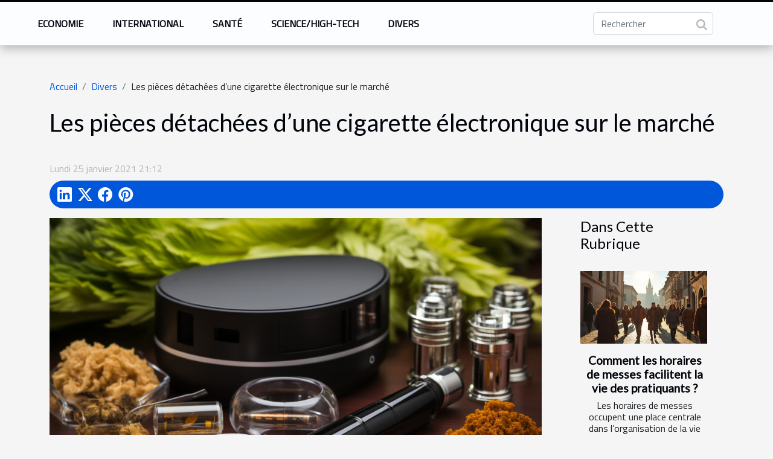

--- FILE ---
content_type: text/html; charset=UTF-8
request_url: https://www.cheminsdelaliberte.com/les-pieces-detachees-dune-cigarette-electronique-sur-le-marche
body_size: 14335
content:
<!DOCTYPE html>
    <html lang="fr">
<head>
    <meta charset="utf-8">
    <title>Les pièces détachées d’une cigarette électronique sur le marché  - www.cheminsdelaliberte.com</title>

<meta name="description" content="">

<meta name="robots" content="follow,index" />
<link rel="icon" type="image/png" href="/favicon.png" />


    <meta name="viewport" content="width=device-width, initial-scale=1">
    <link rel="stylesheet" href="/css/style2.css">
</head>
<body>
    <header>
    <div class="container-fluid fixed-top d-flex justify-content-center">
        <nav class="navbar navbar-expand-xl pt-3">
            <div class="container-fluid">
                <button class="navbar-toggler" type="button" data-bs-toggle="collapse" data-bs-target="#navbarSupportedContent" aria-controls="navbarSupportedContent" aria-expanded="false" aria-label="Toggle navigation">
                    <svg xmlns="http://www.w3.org/2000/svg" fill="currentColor" class="bi bi-list" viewBox="0 0 16 16">
                        <path fill-rule="evenodd" d="M2.5 12a.5.5 0 0 1 .5-.5h10a.5.5 0 0 1 0 1H3a.5.5 0 0 1-.5-.5m0-4a.5.5 0 0 1 .5-.5h10a.5.5 0 0 1 0 1H3a.5.5 0 0 1-.5-.5m0-4a.5.5 0 0 1 .5-.5h10a.5.5 0 0 1 0 1H3a.5.5 0 0 1-.5-.5"></path>
                    </svg>
                </button>
                <div class="collapse navbar-collapse" id="navbarSupportedContent">
                    <ul class="navbar-nav">
                                                    <li class="nav-item">
    <a href="/economie" class="nav-link">Economie</a>
    </li>
                                    <li class="nav-item">
    <a href="/international" class="nav-link">International</a>
    </li>
                                    <li class="nav-item">
    <a href="/sante" class="nav-link">Santé</a>
    </li>
                                    <li class="nav-item">
    <a href="/sciencehigh-tech" class="nav-link">Science/High-Tech</a>
    </li>
                                    <li class="nav-item">
    <a href="/divers" class="nav-link">Divers</a>
    </li>
                            </ul>
                    <form class="d-flex" role="search" method="get" action="/search">
    <input type="search" class="form-control"  name="q" placeholder="Rechercher" aria-label="Rechercher"  pattern=".*\S.*" required>
    <button type="submit" class="btn">
        <svg xmlns="http://www.w3.org/2000/svg" width="18px" height="18px" fill="currentColor" viewBox="0 0 512 512">
                    <path d="M416 208c0 45.9-14.9 88.3-40 122.7L502.6 457.4c12.5 12.5 12.5 32.8 0 45.3s-32.8 12.5-45.3 0L330.7 376c-34.4 25.2-76.8 40-122.7 40C93.1 416 0 322.9 0 208S93.1 0 208 0S416 93.1 416 208zM208 352a144 144 0 1 0 0-288 144 144 0 1 0 0 288z"/>
                </svg>
    </button>
</form>
                </div>
            </div>
        </nav>
    </div>
</header>
<div class="container">
        <nav aria-label="breadcrumb"
               style="--bs-breadcrumb-divider: '/';" >
            <ol class="breadcrumb">
                <li class="breadcrumb-item"><a href="/">Accueil</a></li>
                                    <li class="breadcrumb-item  active ">
                        <a href="/divers" title="Divers">Divers</a>                    </li>
                                <li class="breadcrumb-item">
                    Les pièces détachées d’une cigarette électronique sur le marché                </li>
            </ol>
        </nav>
    </div>
<div class="container-fluid">
    <main class="container sidebar-default mt-2">
        <div class="row">

                            <h1>
                    Les pièces détachées d’une cigarette électronique sur le marché                </h1>
            
            <fieldset><time datetime="2021-01-25 21:12:39">Lundi 25 janvier 2021 21:12</time>                <ul>
                    <li><a href="https://www.linkedin.com/shareArticle?url=https://www.cheminsdelaliberte.com/les-pieces-detachees-dune-cigarette-electronique-sur-le-marche&amp;title=Les pièces détachées d’une cigarette électronique sur le marché" rel="nofollow" target="_blank"><i class="social-linkedin"></i></a></li>
                    <li><a href="https://twitter.com/share?url=https://www.cheminsdelaliberte.com/les-pieces-detachees-dune-cigarette-electronique-sur-le-marche&amp;text=Les pièces détachées d’une cigarette électronique sur le marché" rel="nofollow" target="_blank"><i class="social-twitter"></i></a></li>
                    <li><a href="https://www.facebook.com/sharer.php?u=https://www.cheminsdelaliberte.com/les-pieces-detachees-dune-cigarette-electronique-sur-le-marche" rel="nofollow" target="_blank"><i class="social-facebook"></i></a></li>
                    <li><a href="https://pinterest.com/pin/create/bookmarklet/?media=/images/les-pieces-detachees-dune-cigarette-electronique-sur-le-marche.jpeg&amp;url=https://www.cheminsdelaliberte.com/les-pieces-detachees-dune-cigarette-electronique-sur-le-marche&amp;is_video=0&amp;description=Les pièces détachées d’une cigarette électronique sur le marché" rel="nofollow" target="_blank"><i class="social-pinterest"></i></a></li>
            </ul></fieldset>
            <div class="col-lg-9 order-1 order-lg-2 col-12 main">
                <img class="img-fluid" src="/images/les-pieces-detachees-dune-cigarette-electronique-sur-le-marche.jpeg" alt="Les pièces détachées d’une cigarette électronique sur le marché">                                <article class="container main" ><div><p>Après des années d’utilisation, la cigarette électronique peut rencontrer des dégradations des différents matériaux. En effet, certaines pièces doivent tôt ou tard, être changées. Pour ce fait, nous allons vous faire découvrir quelles sont les pièces que vous pouvez retrouver sur le marché.</p>
<h2 id="anchor_0">Vous pouvez retrouver les résistances</h2>
<p>Lorsque la production de la vapeur diminue, c’est que la résistance rencontre des problèmes. Et même au moment de la vape, vous ressentez une diminution. La résistance fait partie du moteur de fonctionnement de la cigarette électronique, elle fait chauffer l’e-liquide puis le transforme en vapeur, pour de plus amples informations, naviguez <a href="https://www.recharge-cigarette-electronique.com">sur ce site</a>. Pour la cigarette, le choix de la résistance dépendra du clearomiseur. Etant la pièce la plus importante, vous pouvez donc la retrouver en quantité massive sur le marché.</p>
<h2 id="anchor_1">Retrouvez également d’autres pièces indispensables</h2>
<p>La pièce centrale d’une cigarette électronique, c’est le réservoir. Avec la résistance, ils forment le clearomiseur. Vous pouvez retrouver deux types de réservoir sur le marché, soit il s’agit d’un réservoir en plastique ou PET, soit il s’agit d’un réservoir en verre ou Pyrex.</p>
<p>Ensuite, la pièce détachée d’une cigarette électronique que vous pouvez retrouver sur le marché est la batterie. Elle est la pièce la plus importante pour les gros fumeurs grâce à son énergie qui est suffisante. Des batteries de 1500 mAh sont disponibles sur le marché, elles s’adressent plutôt aux fumeurs novices Pour les plus expérimentés, une batterie de 2500 mAh fera bien l’affaire.</p>
<p>Enfin, les accumulateurs d’énergie sont responsables du fonctionnement de la cigarette électronique. En effet, les accus sont une sorte de piles qui permettent d’allumer la cigarette. Sur le marché, vous retrouverez plusieurs modèles. Il faut juste vérifier la capacité et la puissance car certaines pièces sont assez fragiles.</p>
<p>&nbsp;</p><div></article>            </div>
            <aside class="col-lg-3 order-2 order-lg-2 col-12 aside-right">
                <div class="list-flat-img">
                    <h2>Dans cette rubrique</h2>                            <section>

                    <figure><a href="/comment-les-horaires-de-messes-facilitent-la-vie-des-pratiquants" title="Comment les horaires de messes facilitent la vie des pratiquants ?"><img class="d-block w-100" src="/images/comment-les-horaires-de-messes-facilitent-la-vie-des-pratiquants.jpg" alt="Comment les horaires de messes facilitent la vie des pratiquants ?"></a></figure>                    
                    <div>
                        <h3><a href="/comment-les-horaires-de-messes-facilitent-la-vie-des-pratiquants" title="Comment les horaires de messes facilitent la vie des pratiquants ?">Comment les horaires de messes facilitent la vie des pratiquants ?</a></h3>                        <div>
Les horaires de messes occupent une place centrale dans l’organisation de la vie spirituelle des...</div>                    </div>
                </section>
                            <section>

                    <figure><a href="/limpact-des-parfums-emblematiques-sur-la-mode-moderne" title="L&#039;impact des parfums emblématiques sur la mode moderne"><img class="d-block w-100" src="/images/limpact-des-parfums-emblematiques-sur-la-mode-moderne.jpeg" alt="L&#039;impact des parfums emblématiques sur la mode moderne"></a></figure>                    
                    <div>
                        <h3><a href="/limpact-des-parfums-emblematiques-sur-la-mode-moderne" title="L&#039;impact des parfums emblématiques sur la mode moderne">L'impact des parfums emblématiques sur la mode moderne</a></h3>                        <div>
Au fil du temps, les parfums emblématiques ont façonné l'univers de la mode moderne bien au-delà...</div>                    </div>
                </section>
                            <section>

                    <figure><a href="/optimisez-votre-confort-nocturne-avec-le-drap-housse-adapte-a-votre-matelas" title="Optimisez votre confort nocturne avec le drap housse adapté à votre matelas"><img class="d-block w-100" src="/images/optimisez-votre-confort-nocturne-avec-le-drap-housse-adapte-a-votre-matelas.jpeg" alt="Optimisez votre confort nocturne avec le drap housse adapté à votre matelas"></a></figure>                    
                    <div>
                        <h3><a href="/optimisez-votre-confort-nocturne-avec-le-drap-housse-adapte-a-votre-matelas" title="Optimisez votre confort nocturne avec le drap housse adapté à votre matelas">Optimisez votre confort nocturne avec le drap housse adapté à votre matelas</a></h3>                        <div>
Pour profiter d’un sommeil réparateur, chaque détail compte, y compris le choix du drap housse...</div>                    </div>
                </section>
                            <section>

                    <figure><a href="/comment-identifier-et-resoudre-efficacement-les-problemes-de-canalisations-bouchees" title="Comment identifier et résoudre efficacement les problèmes de canalisations bouchées"><img class="d-block w-100" src="/images/comment-identifier-et-resoudre-efficacement-les-problemes-de-canalisations-bouchees.jpeg" alt="Comment identifier et résoudre efficacement les problèmes de canalisations bouchées"></a></figure>                    
                    <div>
                        <h3><a href="/comment-identifier-et-resoudre-efficacement-les-problemes-de-canalisations-bouchees" title="Comment identifier et résoudre efficacement les problèmes de canalisations bouchées">Comment identifier et résoudre efficacement les problèmes de canalisations bouchées</a></h3>                        <div>
Les canalisations bouchées sont un problème domestique courant susceptible de perturber le...</div>                    </div>
                </section>
                            <section>

                    <figure><a href="/explorer-les-tendances-des-vestes-teddy-pour-2025-styles-et-conseils" title="Explorer les tendances des vestes Teddy pour 2025 : styles et conseils"><img class="d-block w-100" src="/images/explorer-les-tendances-des-vestes-teddy-pour-2025-styles-et-conseils.jpg" alt="Explorer les tendances des vestes Teddy pour 2025 : styles et conseils"></a></figure>                    
                    <div>
                        <h3><a href="/explorer-les-tendances-des-vestes-teddy-pour-2025-styles-et-conseils" title="Explorer les tendances des vestes Teddy pour 2025 : styles et conseils">Explorer les tendances des vestes Teddy pour 2025 : styles et conseils</a></h3>                        <div>
La veste Teddy, un classique indémodable du vestiaire urbain, se réinvente sans cesse pour...</div>                    </div>
                </section>
                                    </div>
            </aside>
        </div>
        <div class="container pages-list-default">
        <h2>Similaire</h2>                    <section>
                <div class="row">
                    <div class="col-sm-3">
                        <a href="/comment-les-horaires-de-messes-facilitent-la-vie-des-pratiquants" title="Comment les horaires de messes facilitent la vie des pratiquants ?"><img class="float-start img-fluid" src="/images/comment-les-horaires-de-messes-facilitent-la-vie-des-pratiquants.jpg" alt="Comment les horaires de messes facilitent la vie des pratiquants ?"></a>                    </div>
                    <div class="col-sm-9 "> 
                        <h3><a href="/comment-les-horaires-de-messes-facilitent-la-vie-des-pratiquants" title="Comment les horaires de messes facilitent la vie des pratiquants ?">Comment les horaires de messes facilitent la vie des pratiquants ?</a></h3>                        <time datetime="2026-01-11 10:40:04">Dimanche 11 janvier 2026 10:40</time>                        <div>
Les horaires de messes occupent une place centrale dans l’organisation de la vie spirituelle des fidèles. Adapter ces horaires répond à des besoins variés et optimise la participation aux célébrations. Découvrez dans les paragraphes suivants comment des horaires bien pensés peuvent transformer positivement le quotidien des pratiquants et renforcer la communauté.
Libérer du temps pour la pratique
La flexibilité des horaires de messes est un atout majeur pour les fidèles désireux de concilier organisation personnelle et engagement spirituel. Grâce à une logistique paroissiale bien pensée, il devient possible d’adapter la participation aux célébrations selon les contraintes d’un emploi du temps souvent chargé entre vie professionnelle, obligations familiales et temps de repos. Cette...<!--    <time datetime="2026-01-11 10:40:04">Dimanche 11 janvier 2026 10:40</time> --></div>                                            </div>
                </div>

            </section>
                    <section>
                <div class="row">
                    <div class="col-sm-3">
                        <a href="/limpact-des-parfums-emblematiques-sur-la-mode-moderne" title="L&#039;impact des parfums emblématiques sur la mode moderne"><img class="float-start img-fluid" src="/images/limpact-des-parfums-emblematiques-sur-la-mode-moderne.jpeg" alt="L&#039;impact des parfums emblématiques sur la mode moderne"></a>                    </div>
                    <div class="col-sm-9 "> 
                        <h3><a href="/limpact-des-parfums-emblematiques-sur-la-mode-moderne" title="L&#039;impact des parfums emblématiques sur la mode moderne">L'impact des parfums emblématiques sur la mode moderne</a></h3>                        <time datetime="2025-11-16 01:10:04">Dimanche 16 novembre 2025 01:10</time>                        <div>
Au fil du temps, les parfums emblématiques ont façonné l'univers de la mode moderne bien au-delà de leur simple fonction olfactive. Leur influence subtile et puissante a marqué les tendances, dicté des codes et inspiré créateurs et passionnés. Plongez dans cet article pour découvrir comment ces essences uniques continuent de redéfinir l'esthétique et l'identité de la mode contemporaine.
Naissance d'une alliance fascinante

Au début du XXe siècle, l’histoire de la mode et celle du parfum iconique se sont irrémédiablement entremêlées, amorçant une symbiose unique qui allait transcender les décennies. Les maisons de couture influentes, conscientes du pouvoir évocateur des senteurs, ont progressivement introduit des signatures olfactives distinctes, donnant naissance à de véritables...<!--    <time datetime="2025-11-16 01:10:04">Dimanche 16 novembre 2025 01:10</time> --></div>                                            </div>
                </div>

            </section>
                    <section>
                <div class="row">
                    <div class="col-sm-3">
                        <a href="/optimisez-votre-confort-nocturne-avec-le-drap-housse-adapte-a-votre-matelas" title="Optimisez votre confort nocturne avec le drap housse adapté à votre matelas"><img class="float-start img-fluid" src="/images/optimisez-votre-confort-nocturne-avec-le-drap-housse-adapte-a-votre-matelas.jpeg" alt="Optimisez votre confort nocturne avec le drap housse adapté à votre matelas"></a>                    </div>
                    <div class="col-sm-9 "> 
                        <h3><a href="/optimisez-votre-confort-nocturne-avec-le-drap-housse-adapte-a-votre-matelas" title="Optimisez votre confort nocturne avec le drap housse adapté à votre matelas">Optimisez votre confort nocturne avec le drap housse adapté à votre matelas</a></h3>                        <time datetime="2025-09-19 21:40:03">Vendredi 19 septembre 2025 21:40</time>                        <div>
Pour profiter d’un sommeil réparateur, chaque détail compte, y compris le choix du drap housse parfaitement adapté à votre matelas. Un linge de lit bien sélectionné permet d’optimiser le confort nocturne, de prolonger la durée de vie de votre literie et de créer une véritable atmosphère de bien-être dans votre chambre. Découvrez dans cet article pourquoi le drap housse joue un rôle clé dans la qualité de votre repos et comment faire le bon choix en fonction de vos besoins.
Choisir la bonne taille
Le choix de la taille du drap housse adaptée à votre matelas influe directement sur la qualité de votre sommeil. Lorsque les dimensions literie ne correspondent pas précisément, le drap peut plisser, se déplacer ou même se détacher, générant une gêne nocturne et une usure prématurée du linge de...<!--    <time datetime="2025-09-19 21:40:03">Vendredi 19 septembre 2025 21:40</time> --></div>                                            </div>
                </div>

            </section>
                    <section>
                <div class="row">
                    <div class="col-sm-3">
                        <a href="/comment-identifier-et-resoudre-efficacement-les-problemes-de-canalisations-bouchees" title="Comment identifier et résoudre efficacement les problèmes de canalisations bouchées"><img class="float-start img-fluid" src="/images/comment-identifier-et-resoudre-efficacement-les-problemes-de-canalisations-bouchees.jpeg" alt="Comment identifier et résoudre efficacement les problèmes de canalisations bouchées"></a>                    </div>
                    <div class="col-sm-9 "> 
                        <h3><a href="/comment-identifier-et-resoudre-efficacement-les-problemes-de-canalisations-bouchees" title="Comment identifier et résoudre efficacement les problèmes de canalisations bouchées">Comment identifier et résoudre efficacement les problèmes de canalisations bouchées</a></h3>                        <time datetime="2025-05-10 09:40:04">Samedi 10 mai 2025 09:40</time>                        <div>
Les canalisations bouchées sont un problème domestique courant susceptible de perturber le quotidien de bien des foyers. Reconnaître rapidement les signes d'un bouchon et savoir intervenir de manière appropriée peut épargner des désagréments considérables et des coûts de réparation élevés. Cet écrit propose des pistes de solutions pour identifier et déloger les blocages de vos conduits efficacement, sans avoir recours à l'intervention d'un professionnel. Découvrons ensemble comment maintenir vos canalisations en bon état et prévenir les obstructions indésirables.
Signes précurseurs d'une canalisation bouchée
Il est primordial de connaître les signaux d'alerte d'une canalisation qui pourrait être obstruée afin d'intervenir avec promptitude. L'un des indices les plus manifestes de...<!--    <time datetime="2025-05-10 09:40:04">Samedi 10 mai 2025 09:40</time> --></div>                                            </div>
                </div>

            </section>
                    <section>
                <div class="row">
                    <div class="col-sm-3">
                        <a href="/explorer-les-tendances-des-vestes-teddy-pour-2025-styles-et-conseils" title="Explorer les tendances des vestes Teddy pour 2025 : styles et conseils"><img class="float-start img-fluid" src="/images/explorer-les-tendances-des-vestes-teddy-pour-2025-styles-et-conseils.jpg" alt="Explorer les tendances des vestes Teddy pour 2025 : styles et conseils"></a>                    </div>
                    <div class="col-sm-9 "> 
                        <h3><a href="/explorer-les-tendances-des-vestes-teddy-pour-2025-styles-et-conseils" title="Explorer les tendances des vestes Teddy pour 2025 : styles et conseils">Explorer les tendances des vestes Teddy pour 2025 : styles et conseils</a></h3>                        <time datetime="2025-04-17 09:36:04">Jeudi 17 avril 2025 09:36</time>                        <div>
La veste Teddy, un classique indémodable du vestiaire urbain, se réinvente sans cesse pour s'adapter aux évolutions de la mode. Alors que nous nous projetons vers 2025, il est fascinant d'explorer les courants qui façonneront les tendances de ces pièces emblématiques. Plongeons dans un futur proche pour anticiper les styles qui feront battre le cœur des amateurs de mode et pour dévoiler des conseils avisés afin de rester à la pointe du style avec les vestes Teddy de demain.
L'histoire revisité : le Teddy en 2025
L'emblématique veste Teddy, relique incontestable de la culture américaine universitaire, se prépare à un renouveau audacieux en 2025. Les tendances de la mode, en constante évolution, redéfinissent la silhouette de ce classique, le projetant dans l'avenir avec des matériaux...<!--    <time datetime="2025-04-17 09:36:04">Jeudi 17 avril 2025 09:36</time> --></div>                                            </div>
                </div>

            </section>
                    <section>
                <div class="row">
                    <div class="col-sm-3">
                        <a href="/comment-organiser-une-chasse-au-tresor-educative-pour-enfants" title="Comment organiser une chasse au trésor éducative pour enfants"><img class="float-start img-fluid" src="/images/comment-organiser-une-chasse-au-tresor-educative-pour-enfants.jpeg" alt="Comment organiser une chasse au trésor éducative pour enfants"></a>                    </div>
                    <div class="col-sm-9 "> 
                        <h3><a href="/comment-organiser-une-chasse-au-tresor-educative-pour-enfants" title="Comment organiser une chasse au trésor éducative pour enfants">Comment organiser une chasse au trésor éducative pour enfants</a></h3>                        <time datetime="2025-04-14 01:14:06">Lundi 14 avril 2025 01:14</time>                        <div>
Organiser une chasse au trésor peut être une activité ludique et formatrice pour les enfants. Alliant plaisir et apprentissage, elle stimule la curiosité tout en développant des compétences essentielles chez les plus jeunes. Cet article vous invitera à découvrir comment créer une chasse au trésor éducative qui sera à la fois divertissante et enrichissante pour vos enfants ou vos élèves.
Les bases d'une chasse au trésor éducative
Une chasse au trésor ne se résume pas à une simple activité ludique, elle peut s'avérer particulièrement formatrice si elle est bien conçue. Organiser une chasse au trésor éducative requiert la définition d'objectifs pédagogiques déterminants qui guideront l'ensemble de l'activité. Ces objectifs peuvent être variés : développer la curiosité, encourager la...<!--    <time datetime="2025-04-14 01:14:06">Lundi 14 avril 2025 01:14</time> --></div>                                            </div>
                </div>

            </section>
                    <section>
                <div class="row">
                    <div class="col-sm-3">
                        <a href="/comment-preparer-un-plat-teriyaki-parfait-avec-une-sauce-specialisee" title="Comment préparer un plat teriyaki parfait avec une sauce spécialisée"><img class="float-start img-fluid" src="/images/comment-preparer-un-plat-teriyaki-parfait-avec-une-sauce-specialisee.jpg" alt="Comment préparer un plat teriyaki parfait avec une sauce spécialisée"></a>                    </div>
                    <div class="col-sm-9 "> 
                        <h3><a href="/comment-preparer-un-plat-teriyaki-parfait-avec-une-sauce-specialisee" title="Comment préparer un plat teriyaki parfait avec une sauce spécialisée">Comment préparer un plat teriyaki parfait avec une sauce spécialisée</a></h3>                        <time datetime="2025-04-04 00:50:04">Vendredi 4 avril 2025 00:50</time>                        <div>
La cuisine japonaise séduit les papilles du monde entier avec ses saveurs délicates et ses assiettes esthétiquement plaisantes. Le plat teriyaki, avec sa sauce sucrée-salée, fait partie des favoris pour quiconque aspire à un repas savoureux et exotique. Cet exposé vous invite à découvrir les secrets d'un teriyaki inoubliable, en maîtrisant l'art d'une sauce spécialisée qui transformera votre expérience culinaire. Préparez-vous à éveiller vos sens et à impressionner vos convives avec un plat teriyaki parfait.
Les origines et principes du teriyaki
Le teriyaki, terme dérivant des mots japonais 'teri', qui signifie la brillance apportée par la marinade, et 'yaki', qui réfère à la méthode de cuisson grillée, est une technique culinaire nippone séculaire. Un teriyaki authentique se distingue...<!--    <time datetime="2025-04-04 00:50:04">Vendredi 4 avril 2025 00:50</time> --></div>                                            </div>
                </div>

            </section>
                    <section>
                <div class="row">
                    <div class="col-sm-3">
                        <a href="/comment-les-tentes-gonflables-peuvent-revolutionner-vos-evenements" title="Comment les tentes gonflables peuvent révolutionner vos événements"><img class="float-start img-fluid" src="/images/comment-les-tentes-gonflables-peuvent-revolutionner-vos-evenements.jpg" alt="Comment les tentes gonflables peuvent révolutionner vos événements"></a>                    </div>
                    <div class="col-sm-9 "> 
                        <h3><a href="/comment-les-tentes-gonflables-peuvent-revolutionner-vos-evenements" title="Comment les tentes gonflables peuvent révolutionner vos événements">Comment les tentes gonflables peuvent révolutionner vos événements</a></h3>                        <time datetime="2025-03-02 00:24:04">Dimanche 2 mars 2025 00:24</time>                        <div>
L'innovation est au cœur des événements mémorables. Les tentes gonflables sont en passe de devenir un élément incontournable pour ceux qui cherchent à sortir du lot et à créer une expérience unique pour leurs invités. Découvrez comment ces structures modernes peuvent apporter une touche de magie et d'efficacité à vos rassemblements, qu'ils soient professionnels ou festifs.
Un déploiement rapide pour un impact immédiat
Les tentes gonflables représentent une solution innovante pour les organisateurs d'événements soucieux d'optimisation temps et de facilité montage. Leur principal atout réside dans leur installation rapide, une caractéristique qui permet de réduire sensiblement les coûts de main-d'œuvre. En effet, grâce à une structure autoportante, il n'est plus nécessaire de mobiliser...<!--    <time datetime="2025-03-02 00:24:04">Dimanche 2 mars 2025 00:24</time> --></div>                                            </div>
                </div>

            </section>
                    <section>
                <div class="row">
                    <div class="col-sm-3">
                        <a href="/les-meilleures-methodes-pour-conserver-le-champagne-a-la-maison" title="Les meilleures méthodes pour conserver le champagne à la maison"><img class="float-start img-fluid" src="/images/les-meilleures-methodes-pour-conserver-le-champagne-a-la-maison.jpeg" alt="Les meilleures méthodes pour conserver le champagne à la maison"></a>                    </div>
                    <div class="col-sm-9 "> 
                        <h3><a href="/les-meilleures-methodes-pour-conserver-le-champagne-a-la-maison" title="Les meilleures méthodes pour conserver le champagne à la maison">Les meilleures méthodes pour conserver le champagne à la maison</a></h3>                        <time datetime="2025-01-22 10:26:03">Mercredi 22 janvier 2025 10:26</time>                        <div>
La découverte des secrets pour préserver la qualité d'un champagne après son ouverture est une quête appréciée des amateurs de bulles. Ce précieux breuvage, symbole de festivités et de raffinement, mérite une attention particulière pour maintenir son effervescence et ses arômes délicats. Plongez dans l'univers des méthodes de conservation optimales à domicile et faites perdurer la magie du champagne bien au-delà du premier toast.
Comprendre le champagne et ses besoins de conservation
Le champagne, ce vin effervescent réputé pour ses bulles fines et son élégance, exige des conditions particulières pour que sa qualité soit préservée jusqu'à la dégustation. La conservation champagne doit s'opérer dans un environnement où la température est constante et modérée, idéalement autour de 10 à 12...<!--    <time datetime="2025-01-22 10:26:03">Mercredi 22 janvier 2025 10:26</time> --></div>                                            </div>
                </div>

            </section>
                    <section>
                <div class="row">
                    <div class="col-sm-3">
                        <a href="/guide-pratique-pour-creer-des-decorations-de-noel-durables" title="Guide pratique pour créer des décorations de Noël durables"><img class="float-start img-fluid" src="/images/guide-pratique-pour-creer-des-decorations-de-noel-durables.jpeg" alt="Guide pratique pour créer des décorations de Noël durables"></a>                    </div>
                    <div class="col-sm-9 "> 
                        <h3><a href="/guide-pratique-pour-creer-des-decorations-de-noel-durables" title="Guide pratique pour créer des décorations de Noël durables">Guide pratique pour créer des décorations de Noël durables</a></h3>                        <time datetime="2024-11-29 16:52:05">Vendredi 29 novembre 2024 16:52</time>                        <div>
Alors que les fêtes de fin d'année approchent, l'envie de décorer son intérieur se fait sentir. Mais face à un enjeu écologique de taille, il est primordial de repenser nos traditions pour les rendre plus respectueuses de l'environnement. Cet écrit propose des pistes pour créer des décorations de Noël durables qui feront briller vos fêtes sans compromettre la planète. Laissez-vous guider vers un Noël éco-responsable et découvrez comment allier festivité et durabilité dans vos décorations.
Matériaux à privilégier pour des décorations durables
À l'approche des festivités de fin d'année, l'intérêt pour les décorations de Noël écologiques s'intensifie. Opter pour des matériaux durables est un geste significatif en faveur de la préservation de notre environnement. Parmi les options...<!--    <time datetime="2024-11-29 16:52:05">Vendredi 29 novembre 2024 16:52</time> --></div>                                            </div>
                </div>

            </section>
                    <section>
                <div class="row">
                    <div class="col-sm-3">
                        <a href="/la-pertinence-dune-agence-specialisee" title="La pertinence d&#039;une agence spécialisée"><img class="float-start img-fluid" src="/images/la-pertinence-dune-agence-specialisee.jpeg" alt="La pertinence d&#039;une agence spécialisée"></a>                    </div>
                    <div class="col-sm-9 "> 
                        <h3><a href="/la-pertinence-dune-agence-specialisee" title="La pertinence d&#039;une agence spécialisée">La pertinence d'une agence spécialisée</a></h3>                        <time datetime="2024-04-29 08:18:11">Lundi 29 avril 2024 08:18</time>                        <div>Dans un monde où le numérique tisse sa toile au cœur de notre quotidien, les agences de marketing sur les réseaux sociaux jouent un rôle déterminant dans la visibilité et le succès des entreprises sur internet. Ces entités spécialisées sont devenues des piliers pour qui souhaite émerger dans le tumulte incessant de l'information en ligne. Elles offrent une expertise précieuse pour naviguer avec aisance dans l'océan des plateformes sociales. Mais quelles sont les stratégies à adopter pour assurer une présence efficace et dynamique sur ces réseaux ? Quels outils sont nécessaires pour capter l'attention d'une audience toujours plus dispersée et volatile ? À travers cet exposé, nous inviterons le lecteur à explorer les mécanismes d'une communication digitale optimisée et les services...<!--    <time datetime="2024-04-29 08:18:11">Lundi 29 avril 2024 08:18</time> --></div>                                            </div>
                </div>

            </section>
                    <section>
                <div class="row">
                    <div class="col-sm-3">
                        <a href="/les-competences-de-base-en-survie-pour-completer-votre-kit-de-debutant" title="Les compétences de base en survie pour compléter votre kit de débutant"><img class="float-start img-fluid" src="/images/les-competences-de-base-en-survie-pour-completer-votre-kit-de-debutant.jpeg" alt="Les compétences de base en survie pour compléter votre kit de débutant"></a>                    </div>
                    <div class="col-sm-9 "> 
                        <h3><a href="/les-competences-de-base-en-survie-pour-completer-votre-kit-de-debutant" title="Les compétences de base en survie pour compléter votre kit de débutant">Les compétences de base en survie pour compléter votre kit de débutant</a></h3>                        <time datetime="2023-12-26 03:48:02">Mardi 26 décembre 2023 03:48</time>                        <div>
Envisagez-vous de vous aventurer dans la nature ou de développer vos capacités à faire face à des situations imprévues ? La maîtrise des compétences fondamentales en survie est une pierre angulaire pour toute personne souhaitant renforcer son autonomie face aux éléments. Que vous soyez randonneur, campeur ou simplement désireux de préparer un kit de survie, il est nécessaire de connaître les bases. Cet exposé détaillera les compétences essentielles qui devraient compléter tout équipement de débutant en survie. Vous découvrirez les techniques et les savoir-faire qui peuvent faire la différence dans des circonstances critiques. À travers les lignes qui suivent, laissez-vous guider vers l'acquisition d'une préparation solide et adaptée à toute éventualité. Préparez-vous à enrichir vos...<!--    <time datetime="2023-12-26 03:48:02">Mardi 26 décembre 2023 03:48</time> --></div>                                            </div>
                </div>

            </section>
                    <section>
                <div class="row">
                    <div class="col-sm-3">
                        <a href="/agences-digitales-a-vannes-comment-choisir-les-meilleures" title="Agences digitales à Vannes : comment choisir les meilleures ?"><img class="float-start img-fluid" src="/images/agences-digitales-a-vannes-comment-choisir-les-meilleures.jpg" alt="Agences digitales à Vannes : comment choisir les meilleures ?"></a>                    </div>
                    <div class="col-sm-9 "> 
                        <h3><a href="/agences-digitales-a-vannes-comment-choisir-les-meilleures" title="Agences digitales à Vannes : comment choisir les meilleures ?">Agences digitales à Vannes : comment choisir les meilleures ?</a></h3>                        <time datetime="2023-10-30 11:42:09">Lundi 30 octobre 2023 11:42</time>                        <div>Le rôle principal d’une agence digitale se retrouve dans la communication digitale. Elle consiste à trouver un bon positionnement digital à ses clients. Cette activité sur la communication web permet aux sociétés d’avoir un référencement élevé notamment sur Google. À Vannes, il existe de différentes agences digitales de renommée que vous pouvez approcher. Toutefois, il faut savoir faire le bon choix.
Conseil pour réussir le choix de son agence digitale à Vannes
Dans la ville de Vannes, vous allez rencontrer de nombreuses d’agences digitales. Pour vous assurer un meilleur, il est important de vous poser un certain nombre de questions. Pointez du doigt une agence et commencez par vous sortir vos interrogations. Pour plus de conseils, allez sur ce site. La première question évidente est de...<!--    <time datetime="2023-10-30 11:42:09">Lundi 30 octobre 2023 11:42</time> --></div>                                            </div>
                </div>

            </section>
                    <section>
                <div class="row">
                    <div class="col-sm-3">
                        <a href="/connexion-entre-domotique-et-maison-parlons-en" title="Connexion entre domotique et maison : parlons-en !"><img class="float-start img-fluid" src="/images/connexion-entre-domotique-et-maison-parlons-en.jpeg" alt="Connexion entre domotique et maison : parlons-en !"></a>                    </div>
                    <div class="col-sm-9 "> 
                        <h3><a href="/connexion-entre-domotique-et-maison-parlons-en" title="Connexion entre domotique et maison : parlons-en !">Connexion entre domotique et maison : parlons-en !</a></h3>                        <time datetime="2023-10-30 11:42:07">Lundi 30 octobre 2023 11:42</time>                        <div>L’évolution de la technologie ne cesse de réserver des surprises qui autrefois n’auraient jamais pu être possibles. Dans la sécurisation des maisons, la domotique offre un système développé à travers lequel les objets peuvent être mis en relation avec son smartphone. Dans cet article, on comprendra dans quelle mesure ce système est un atout pour la sécurité à domicile.
Connexion entre domotique et maison, comment ça fonctionne ?
La domotique est l’ensemble des technologies, techniques utilisées dans les bâtiments. Domotique maison rime donc avec la modernité de la maison. En effet, les possibles installations de la domotique relèvent le niveau technologique des maisons. Un système de protection peut être installé et connecté à un smartphone afin d’être averti. La sécurisation des portes...<!--    <time datetime="2023-10-30 11:42:07">Lundi 30 octobre 2023 11:42</time> --></div>                                            </div>
                </div>

            </section>
                    <section>
                <div class="row">
                    <div class="col-sm-3">
                        <a href="/pourquoi-choisir-la-marque-altore-pour-ses-tenues-de-sport" title="Pourquoi choisir la marque Altore pour ses tenues de sport ?"><img class="float-start img-fluid" src="/images/pourquoi-choisir-la-marque-altore-pour-ses-tenues-de-sport.jpeg" alt="Pourquoi choisir la marque Altore pour ses tenues de sport ?"></a>                    </div>
                    <div class="col-sm-9 "> 
                        <h3><a href="/pourquoi-choisir-la-marque-altore-pour-ses-tenues-de-sport" title="Pourquoi choisir la marque Altore pour ses tenues de sport ?">Pourquoi choisir la marque Altore pour ses tenues de sport ?</a></h3>                        <time datetime="2023-10-30 11:42:07">Lundi 30 octobre 2023 11:42</time>                        <div>Bien s’habiller pour faire son running est aussi important que bien se chausser. Plusieurs marques se spécialisent dans ce type de vêtements, mais il reste à choisir la bonne. Pourquoi faire confiance à la marque Altore pour ces vêtements ?
La préservation de l’environnement
Peu de marques de conceptions de vêtements se soucient en effet de la préservation de l’environnement. Altore en effet fait la différence dans ce domaine. Pour en savoir plus, vous pouvez cliquer sur ce lien. En effet, cette marque est sensible à la préservation des ressources naturelles dans le monde. La marque Altore utilise des matériaux naturels qui préservent la nature. C’est pour cette marque une nécessité de produire sainement et en qualité.
Altore développe en effet des fibres naturelles pour confectionner...<!--    <time datetime="2023-10-30 11:42:07">Lundi 30 octobre 2023 11:42</time> --></div>                                            </div>
                </div>

            </section>
                    <section>
                <div class="row">
                    <div class="col-sm-3">
                        <a href="/pourquoi-choisir-le-rotin-naturel-pour-vos-decorations" title="Pourquoi choisir le rotin naturel pour vos décorations ?"><img class="float-start img-fluid" src="/images/pourquoi-choisir-le-rotin-naturel-pour-vos-decorations.jpeg" alt="Pourquoi choisir le rotin naturel pour vos décorations ?"></a>                    </div>
                    <div class="col-sm-9 "> 
                        <h3><a href="/pourquoi-choisir-le-rotin-naturel-pour-vos-decorations" title="Pourquoi choisir le rotin naturel pour vos décorations ?">Pourquoi choisir le rotin naturel pour vos décorations ?</a></h3>                        <time datetime="2023-10-30 11:41:58">Lundi 30 octobre 2023 11:41</time>                        <div>Voulez-vous rénover votre appartement ? Vous cherchez des idées pour décorer votre maison avec des matériels qui dureront dans le temps ? Plus de soucis à vous faire. Nous vous proposons d’opter pour les matériels faits à base du rotin naturel. Voulez-vous en savoir plus ? Suivez-nous !
C’est quoi le rotin naturel et quels sont ses caractéristiques ?
Tout d’abord, le rotin est une plante qui pousse dans les zones tropicales. Elle se développe sous l’effet des températures chaudes et humides. Le rotin est plus souvent utilisé pour la confection des meubles. C’est une matière avec une teneur robuste, mais aussi flexible. Lorsque le rotin passe au-dessus de la vapeur, il se tord facilement tout en conservant sa forme naturelle. Il est très simple de faire l’entretien d’un meuble...<!--    <time datetime="2023-10-30 11:41:58">Lundi 30 octobre 2023 11:41</time> --></div>                                            </div>
                </div>

            </section>
                    <section>
                <div class="row">
                    <div class="col-sm-3">
                        <a href="/quelle-est-lutilite-dune-agence-web" title="Quelle est l’utilité d’une agence web ?"><img class="float-start img-fluid" src="/images/quelle-est-lutilite-dune-agence-web.jpeg" alt="Quelle est l’utilité d’une agence web ?"></a>                    </div>
                    <div class="col-sm-9 "> 
                        <h3><a href="/quelle-est-lutilite-dune-agence-web" title="Quelle est l’utilité d’une agence web ?">Quelle est l’utilité d’une agence web ?</a></h3>                        <time datetime="2023-10-30 11:41:57">Lundi 30 octobre 2023 11:41</time>                        <div>Aujourd’hui, l’évolution de la technologie oblige toutes les entreprises à changer leur mode de communication. En dehors des postes publicitaires physiques qu’on pourrait voir, l’internet reste un autre monde qu’il faut conquérir. Pour cela, il est important d’avoir une expertise dans le domaine. Dans le cas contraire, vous devez faire recours à un spécialiste du domaine. À cet effet, vous disposez des agences web qui sont des acteurs réputés dans le secteur. Quels sont les services que pourraient vous offrir ces acteurs ?
Le développement web
Dans une perception générale, l’on a tendance à croire que la mission d’une agence web se résume à la création des sites web. Ce qui n’est plus le cas. D’ailleurs, pour connaître les étapes de la création d’un site internet, cliquez ici. En effet,...<!--    <time datetime="2023-10-30 11:41:57">Lundi 30 octobre 2023 11:41</time> --></div>                                            </div>
                </div>

            </section>
                    <section>
                <div class="row">
                    <div class="col-sm-3">
                        <a href="/installation-eolienne-comment-la-reussir" title="Installation éolienne : comment la réussir ?"><img class="float-start img-fluid" src="/images/installation-eolienne-comment-la-reussir.jpeg" alt="Installation éolienne : comment la réussir ?"></a>                    </div>
                    <div class="col-sm-9 "> 
                        <h3><a href="/installation-eolienne-comment-la-reussir" title="Installation éolienne : comment la réussir ?">Installation éolienne : comment la réussir ?</a></h3>                        <time datetime="2023-10-30 11:41:56">Lundi 30 octobre 2023 11:41</time>                        <div>L’important des énergies renouvelables sont surement connues de tous. Contrairement à l’énergie issue des centrales, celle qui est éolienne est produite par le vent. Ainsi, l’énergie éolienne est beaucoup plus utilisée en transition énergétique par un grand nombre de sociétés. Cependant, son installation nécessite une certaine précaution à prendre. Comment réussir donc l’installation ? La réponse dans cet article.
Lieu et les critères d’installation
Il est bien possible installer une éolienne soi-même si les conditions sont réunir. Tout part d’abord du lieu où le dispositif sera posé. En effet, l’éolienne doit être espacée de votre logement, ce qui veut dire que ceux vivant dans les appartements ne pourront pas en disposer. Par contre, les maisons individuelles n’ont juste qu’à l’espacé...<!--    <time datetime="2023-10-30 11:41:56">Lundi 30 octobre 2023 11:41</time> --></div>                                            </div>
                </div>

            </section>
                    <section>
                <div class="row">
                    <div class="col-sm-3">
                        <a href="/qui-sont-les-principaux-prestataires-lors-de-la-celebration-dun-mariag" title="Qui sont les principaux prestataires lors de la célébration d’un mariage ?"><img class="float-start img-fluid" src="/images/qui-sont-les-principaux-prestataires-lors-de-la-celebration-dun-mariage.jpeg" alt="Qui sont les principaux prestataires lors de la célébration d’un mariage ?"></a>                    </div>
                    <div class="col-sm-9 "> 
                        <h3><a href="/qui-sont-les-principaux-prestataires-lors-de-la-celebration-dun-mariag" title="Qui sont les principaux prestataires lors de la célébration d’un mariage ?">Qui sont les principaux prestataires lors de la célébration d’un mariage ?</a></h3>                        <time datetime="2023-10-30 11:41:56">Lundi 30 octobre 2023 11:41</time>                        <div>La célébration d’un mariage est un évènement d’une très grande grandeur qui demande l’intervention de plusieurs personnes. Ainsi pour avoir un mariage parfait, la présence de tous les prestataires s’avère être important. Vous désirez organiser un mariage et vous désirez en savoir plus sur les principaux prestataires pour cet évènement ? Retrouvez dans cet article tout le nécessaire.

Le wedding planner
Le wedding planner est celui sans lequel le mariage ne saurait avoir lieu. Il est l’organisateur principal. Il assure de long en large, du début à la fin de la célébration le bon fonctionnement de ce dernier. Il est habileté à prendre des décisions propres et rapides, et permet de régler les imprévues. Il permet aux couples voulant se marier de se décharger des tâches liées à...<!--    <time datetime="2023-10-30 11:41:56">Lundi 30 octobre 2023 11:41</time> --></div>                                            </div>
                </div>

            </section>
                    <section>
                <div class="row">
                    <div class="col-sm-3">
                        <a href="/comment-verifier-la-licence-dune-photo" title="Comment vérifier la licence d’une photo ?"><img class="float-start img-fluid" src="/images/comment-verifier-la-licence-dune-photo.jpg" alt="Comment vérifier la licence d’une photo ?"></a>                    </div>
                    <div class="col-sm-9 "> 
                        <h3><a href="/comment-verifier-la-licence-dune-photo" title="Comment vérifier la licence d’une photo ?">Comment vérifier la licence d’une photo ?</a></h3>                        <time datetime="2023-10-30 11:41:54">Lundi 30 octobre 2023 11:41</time>                        <div>Il existe aujourd’hui de nombreuses photos sur le net que l’on utilise sans savoir l’origine de ses photos. Toutefois, l’utilisation d’une photo sans en connaitre son origine peut conduire à une peine et il est donc important d’en savoir l’origine. Pour cela, vous devez vérifier la licence de chaque photo avant utilisation. Vous avez entendu parler des licences de photo et vous désirez en savoir plus ? Découvrez dans cet article tout ce qu’il faut savoir.

Qu’est-ce qu’une licence de photo ?
La photo est considérée aux yeux de la loi comme étant une œuvre et chaque œuvre est faite par quelqu’un et il faut nécessairement demander l’avis de ce dernier avant toute utilisation. C’est le pouvoir de cet auteur sur son œuvre qui est qualifié de licence d'utilisation d'une image. Cette licence...<!--    <time datetime="2023-10-30 11:41:54">Lundi 30 octobre 2023 11:41</time> --></div>                                            </div>
                </div>

            </section>
                    <section>
                <div class="row">
                    <div class="col-sm-3">
                        <a href="/assurance-entreprise-quest-ce-quil-faut-savoir" title="Assurance entreprise : qu’est-ce qu’il faut savoir ?"><img class="float-start img-fluid" src="/images/assurance-entreprise-quest-ce-quil-faut-savoir.jpg" alt="Assurance entreprise : qu’est-ce qu’il faut savoir ?"></a>                    </div>
                    <div class="col-sm-9 "> 
                        <h3><a href="/assurance-entreprise-quest-ce-quil-faut-savoir" title="Assurance entreprise : qu’est-ce qu’il faut savoir ?">Assurance entreprise : qu’est-ce qu’il faut savoir ?</a></h3>                        <time datetime="2023-10-30 11:41:53">Lundi 30 octobre 2023 11:41</time>                        <div>Se lancer dans la création d’une entreprise est un risque que tout entrepreneur doit prendre. Les assurances entreprises existent de nos jours pour aider ces compagnies à atteindre leur but. Découvrez dans cet article les avantages que ce type de contrat peut apporter.
Qu’est-ce que l’assurance entreprise ?
L’assurance entreprise est une sorte d’aide pour les compagnies. Elle lui donne la possibilité d’être en mesure de réaliser leur but. Elle leur permet d’améliorer la santé de la productivité de la compagnie et de motiver leurs personnels. Toutes les compagnies qu’elles soient moyennes ou grandes ont la possibilité de s’y souscrire.
Les avantages de cette assurance pour les petites entreprises
Toute compagnie qu’elle soit petite ou grande devrait s’assurer. Lorsqu’elles sont souscrites...<!--    <time datetime="2023-10-30 11:41:53">Lundi 30 octobre 2023 11:41</time> --></div>                                            </div>
                </div>

            </section>
                    <section>
                <div class="row">
                    <div class="col-sm-3">
                        <a href="/quels-sont-les-meilleurs-sous-vetements-de-la-gent-masculin" title="Quels sont les meilleurs sous-vêtements de la gent masculine ?"><img class="float-start img-fluid" src="/images/quels-sont-les-meilleurs-sous-vetements-de-la-gent-masculine.jpeg" alt="Quels sont les meilleurs sous-vêtements de la gent masculine ?"></a>                    </div>
                    <div class="col-sm-9 "> 
                        <h3><a href="/quels-sont-les-meilleurs-sous-vetements-de-la-gent-masculin" title="Quels sont les meilleurs sous-vêtements de la gent masculine ?">Quels sont les meilleurs sous-vêtements de la gent masculine ?</a></h3>                        <time datetime="2023-10-30 11:41:51">Lundi 30 octobre 2023 11:41</time>                        <div>Il existe une multitude de sous-vêtements pour les hommes. Mais cette diversité pose un problème de choix. C’est dans ce contexte que ce présent guide est conçu pour aider la gent masculine à choisir les meilleurs sous-vêtements.
Le boxer, le slip ou le caleçon ?
La vente de sous-vêtements pour homme est plus concentrée autour du boxer, du slip et du caleçon. Généralement, les hommes aiment bien le boxer. Mais la majorité continue par les slips et les caleçons. Il est urgent de lire le site pour avoir des informations complètes. En effet, le boxer répond en principe aux attentes des hommes. Vous êtes à l’aise en portant un boxer. Il ne gêne aucunement pas et maintient avec sûreté et ferveur le sexe masculin. À l’inverse, le slip et le caleçon prennent le marché, car les hommes les...<!--    <time datetime="2023-10-30 11:41:51">Lundi 30 octobre 2023 11:41</time> --></div>                                            </div>
                </div>

            </section>
                    <section>
                <div class="row">
                    <div class="col-sm-3">
                        <a href="/pourquoi-de-plus-en-plus-de-cabinets-se-tournent-ils-vers-la-solution-de-telesecretariat-medical" title="Pourquoi de plus en plus de cabinets se tournent-ils vers la solution de télésecrétariat médical ?"><img class="float-start img-fluid" src="/images/pourquoi-de-plus-en-plus-de-cabinets-se-tournent-ils-vers-la-solution-de-telesecretariat-medical.jpeg" alt="Pourquoi de plus en plus de cabinets se tournent-ils vers la solution de télésecrétariat médical ?"></a>                    </div>
                    <div class="col-sm-9 "> 
                        <h3><a href="/pourquoi-de-plus-en-plus-de-cabinets-se-tournent-ils-vers-la-solution-de-telesecretariat-medical" title="Pourquoi de plus en plus de cabinets se tournent-ils vers la solution de télésecrétariat médical ?">Pourquoi de plus en plus de cabinets se tournent-ils vers la solution de télésecrétariat médical ?</a></h3>                        <time datetime="2023-10-17 02:24:04">Mardi 17 octobre 2023 02:24</time>                        <div>Comme c’est le cas avec les autres domaines d’activité, le monde médical est en constante évolution. Les avancées technologiques transforment la façon dont les professionnels de la santé gèrent leurs pratiques. L’adoption croissante du télésecrétariat médical par les cabinets médicaux constitue l’un des changements les plus significatifs dans ce secteur. Cette solution offre une myriade d'avantages aux praticiens et à leurs patients, ce qui explique son adoption rapide et généralisée. Afin d’en apprendre davantage sur les avantages de cette solution, poursuivez la lecture de cette revue.
L’amélioration de l’accessibilité et de l’efficacité des soins médicaux
Le télésecrétariat médical permet aux cabinets d'améliorer l’accessibilité aux services qu’ils offrent, continuez pour en voir plus...<!--    <time datetime="2023-10-17 02:24:04">Mardi 17 octobre 2023 02:24</time> --></div>                                            </div>
                </div>

            </section>
                    <section>
                <div class="row">
                    <div class="col-sm-3">
                        <a href="/comment-atteindre-leveil-spirituel-guide-pratique" title="Comment atteindre l&#039;éveil spirituel : Guide pratique"><img class="float-start img-fluid" src="/images/comment-atteindre-leveil-spirituel-guide-pratique.jpg" alt="Comment atteindre l&#039;éveil spirituel : Guide pratique"></a>                    </div>
                    <div class="col-sm-9 "> 
                        <h3><a href="/comment-atteindre-leveil-spirituel-guide-pratique" title="Comment atteindre l&#039;éveil spirituel : Guide pratique">Comment atteindre l'éveil spirituel : Guide pratique</a></h3>                        <time datetime="2023-09-06 02:10:08">Mercredi 6 septembre 2023 02:10</time>                        <div>
L'éveil spirituel est un voyage intérieur qui transporte l'individu vers une compréhension plus profonde de soi et de l'univers. Nombreux sont ceux qui cherchent à atteindre cet éveil, cependant le chemin à suivre n'est pas toujours clair. Cet article se propose comme guide pratique pour vous aider sur la voie de l'éveil spirituel. En explorant des techniques spécifiques et en fournissant des conseils cruciaux, nous avons pour but d'améliorer votre quête spirituelle. Alors que ce cheminement peut être personnel et unique à chaque individu, il existe certaines étapes communes que tout aspirant peut adopter. Plongez-vous dans cette lecture pour découvrir un monde d'introspection, de réalisation personnelle et d'une connexion plus profonde avec le cosmos.

Comprendre L'Éveil...<!--    <time datetime="2023-09-06 02:10:08">Mercredi 6 septembre 2023 02:10</time> --></div>                                            </div>
                </div>

            </section>
                    <section>
                <div class="row">
                    <div class="col-sm-3">
                        <a href="/3-criteres-pour-bien-choisir-son-avocat-en-droit-medical" title="3 critères pour bien choisir son avocat en droit médical"><img class="float-start img-fluid" src="/images/3-criteres-pour-bien-choisir-son-avocat-en-droit-medical.jpeg" alt="3 critères pour bien choisir son avocat en droit médical"></a>                    </div>
                    <div class="col-sm-9 "> 
                        <h3><a href="/3-criteres-pour-bien-choisir-son-avocat-en-droit-medical" title="3 critères pour bien choisir son avocat en droit médical">3 critères pour bien choisir son avocat en droit médical</a></h3>                        <time datetime="2023-07-13 15:20:01">Jeudi 13 juillet 2023 15:20</time>                        <div>L’avocat en droit médical est cette personne qui peut vous aider à avoir une indemnisation si vous êtes victime d’erreur médicale. Cependant, vous devez savoir que le choix d’un bon avocat est un processus très long. En effet, vous devez tenir compte de plusieurs éléments pour y arriver. Voici 3 critères qui vous permettront de bien choisir votre avocat en droit médical.
Avoir une formation juridique spécialisée
Pour choisir un avocat en droit médical, le premier point que vous devez vérifier chez lui est la formation juridique spécialisée. Certes, le processus de choix est long, mais si vous visez la formation, il vous sera plus facile d’y arriver. En réalité, pour réussir à défendre un client victime d’une faute médicale, il est important qu’il ait suivi une formation.
Cependant, vous...<!--    <time datetime="2023-07-13 15:20:01">Jeudi 13 juillet 2023 15:20</time> --></div>                                            </div>
                </div>

            </section>
                    </div>
                    </main>
</div>
<footer>
    <div class="container-fluid">
        <div class="container">
            <div class="row">
                <div class="col-12 col-lg-4">
                    <div class="row">
                        <section>
            <div>
                <h3><a href="/economie" title="Economie">Economie</a></h3>                            </div>
        </section>
            <section>
            <div>
                <h3><a href="/international" title="International">International</a></h3>                            </div>
        </section>
            <section>
            <div>
                <h3><a href="/sante" title="Santé">Santé</a></h3>                            </div>
        </section>
            <section>
            <div>
                <h3><a href="/sciencehigh-tech" title="Science/High-Tech">Science/High-Tech</a></h3>                            </div>
        </section>
            <section>
            <div>
                <h3><a href="/divers" title="Divers">Divers</a></h3>                            </div>
        </section>
                            </div>
                                    </div>
                <div class="col-12 col-lg-4">
                    <form class="d-flex" role="search" method="get" action="/search">
    <input type="search" class="form-control"  name="q" placeholder="Rechercher" aria-label="Rechercher"  pattern=".*\S.*" required>
    <button type="submit" class="btn">
        <svg xmlns="http://www.w3.org/2000/svg" width="18px" height="18px" fill="currentColor" viewBox="0 0 512 512">
                    <path d="M416 208c0 45.9-14.9 88.3-40 122.7L502.6 457.4c12.5 12.5 12.5 32.8 0 45.3s-32.8 12.5-45.3 0L330.7 376c-34.4 25.2-76.8 40-122.7 40C93.1 416 0 322.9 0 208S93.1 0 208 0S416 93.1 416 208zM208 352a144 144 0 1 0 0-288 144 144 0 1 0 0 288z"/>
                </svg>
    </button>
</form>
                </div>
            </div>
        </div>
    </div>
    <div class="container-fluid">
        <div class="row">
            copyright 2026 www.cheminsdelaliberte.com
   
    </div>
    </div>
</footer>

    <script src="https://cdn.jsdelivr.net/npm/bootstrap@5.0.2/dist/js/bootstrap.bundle.min.js" integrity="sha384-MrcW6ZMFYlzcLA8Nl+NtUVF0sA7MsXsP1UyJoMp4YLEuNSfAP+JcXn/tWtIaxVXM" crossorigin="anonymous"></script>
    </body>
</html>
